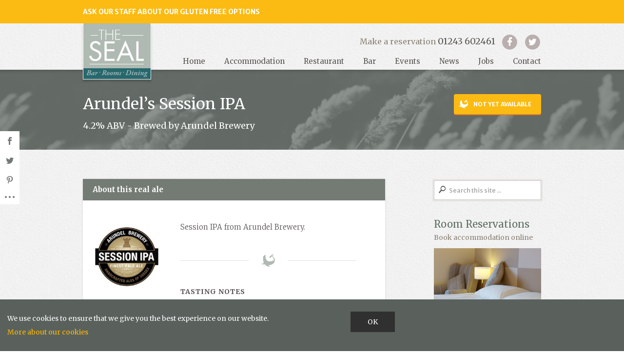

--- FILE ---
content_type: text/html; charset=UTF-8
request_url: https://www.the-seal.com/guest-ales/session-ipa/
body_size: 12384
content:
<!DOCTYPE html>

<html lang="en-GB">

		
		
	
    <head>

        
        <meta charset="utf-8">
        <meta content="IE=10; IE=9; IE=8; IE=7; IE=EDGE; chrome=1" http-equiv="X-UA-Compatible">
		<meta name="viewport" content="width=device-width,initial-scale=1.0,maximum-scale=1.0,user-scalable=0">
		
        <!-- Stylesheets -->
        <link href="https://www.the-seal.com/wp-content/themes/theseal/css/bootstrap.min.css" rel="stylesheet" media="screen">
        <link href="https://www.the-seal.com/wp-content/themes/theseal/css/bootstrap-responsive.min.css" rel="stylesheet" media="screen">
        <link href="https://www.the-seal.com/wp-content/themes/theseal/font-awesome/css/font-awesome.min.css" rel="stylesheet" media="screen">
        <link href="https://www.the-seal.com/wp-content/themes/theseal/webfonts/ss-standard.css" rel="stylesheet" media="screen">
        <link href="https://www.the-seal.com/wp-content/themes/theseal/css/print.css" rel="stylesheet" media="print">
        <link href="https://www.the-seal.com/wp-content/themes/theseal/style.css" rel="stylesheet" media="screen">
        
        <!-- Fonts -->
        <link href="https://fonts.googleapis.com/css?family=News+Cycle:400,700|Merriweather:300,400,400italic,700italic,700|Merriweather+Sans:400,400italic,700,700italic" rel="stylesheet">
        
        <!-- Favicon -->
		<link rel="shortcut icon" href="https://www.the-seal.com/wp-content/themes/theseal/img/icons/favicon.ico" />
		<link rel="apple-touch-icon-precomposed" href="https://www.the-seal.com/wp-content/themes/theseal/img/icons/apple-touch-icon.png">
        
        <!--[if lt IE 9]>
        <script src="https://html5shiv.googlecode.com/svn/trunk/html5.js"></script>
        <![endif]-->
        
        <!-- Social -->
        <script type="text/javascript" src="https://apis.google.com/js/plusone.js">{lang: 'en-GB'}</script>
        <script type="text/javascript" src="https://www.the-seal.com/wp-content/themes/theseal/js/fb.js"></script>

        <script>var et_site_url='https://www.the-seal.com';var et_post_id='6250';function et_core_page_resource_fallback(a,b){"undefined"===typeof b&&(b=a.sheet.cssRules&&0===a.sheet.cssRules.length);b&&(a.onerror=null,a.onload=null,a.href?a.href=et_site_url+"/?et_core_page_resource="+a.id+et_post_id:a.src&&(a.src=et_site_url+"/?et_core_page_resource="+a.id+et_post_id))}
</script><meta name='robots' content='index, follow, max-image-preview:large, max-snippet:-1, max-video-preview:-1' />

	<!-- This site is optimized with the Yoast SEO plugin v26.8 - https://yoast.com/product/yoast-seo-wordpress/ -->
	<title>Arundel&#039;s Session IPA - The Seal, Selsey, West Sussex</title>
	<meta name="description" content="Guest Ale: Arundel&#8217;s Session IPA - Will be available on tap soon at The Seal, Selsey, West Sussex." />
	<link rel="canonical" href="https://www.the-seal.com/guest-ales/session-ipa/" />
	<meta property="og:locale" content="en_GB" />
	<meta property="og:type" content="article" />
	<meta property="og:title" content="Arundel&#8217;s Session IPA - Guest Ale: Will be available on tap soon at The Seal." />
	<meta property="og:description" content="Guest Ale: Arundel&#8217;s Session IPA - Will be available on tap soon at The Seal, Selsey West Sussex." />
	<meta property="og:url" content="https://www.the-seal.com/guest-ales/session-ipa/" />
	<meta property="og:site_name" content="The Seal, Selsey, West Sussex" />
	<meta property="article:publisher" content="https://www.facebook.com/TheSeal.Selsey" />
	<meta property="article:modified_time" content="2017-08-10T14:17:55+00:00" />
	<meta property="og:image" content="https://i0.wp.com/www.the-seal.com/wp-content/uploads/2017/03/AB-PC-SESSION_IPA-e1489588378857.jpg?fit=213%2C200&ssl=1" />
	<meta property="og:image:width" content="213" />
	<meta property="og:image:height" content="200" />
	<meta property="og:image:type" content="image/jpeg" />
	<meta name="twitter:card" content="summary_large_image" />
	<meta name="twitter:site" content="@TheSealatSelsey" />
	<script type="application/ld+json" class="yoast-schema-graph">{"@context":"https://schema.org","@graph":[{"@type":"WebPage","@id":"https://www.the-seal.com/guest-ales/session-ipa/","url":"https://www.the-seal.com/guest-ales/session-ipa/","name":"Arundel's Session IPA - The Seal, Selsey, West Sussex","isPartOf":{"@id":"https://www.the-seal.com/#website"},"primaryImageOfPage":{"@id":"https://www.the-seal.com/guest-ales/session-ipa/#primaryimage"},"image":{"@id":"https://www.the-seal.com/guest-ales/session-ipa/#primaryimage"},"thumbnailUrl":"https://i0.wp.com/www.the-seal.com/wp-content/uploads/2017/03/AB-PC-SESSION_IPA-e1489588378857.jpg?fit=213%2C200&ssl=1","datePublished":"2017-03-10T15:34:00+00:00","dateModified":"2017-08-10T14:17:55+00:00","breadcrumb":{"@id":"https://www.the-seal.com/guest-ales/session-ipa/#breadcrumb"},"inLanguage":"en-GB","potentialAction":[{"@type":"ReadAction","target":["https://www.the-seal.com/guest-ales/session-ipa/"]}]},{"@type":"ImageObject","inLanguage":"en-GB","@id":"https://www.the-seal.com/guest-ales/session-ipa/#primaryimage","url":"https://i0.wp.com/www.the-seal.com/wp-content/uploads/2017/03/AB-PC-SESSION_IPA-e1489588378857.jpg?fit=213%2C200&ssl=1","contentUrl":"https://i0.wp.com/www.the-seal.com/wp-content/uploads/2017/03/AB-PC-SESSION_IPA-e1489588378857.jpg?fit=213%2C200&ssl=1","width":213,"height":200,"caption":"Session IPA"},{"@type":"BreadcrumbList","@id":"https://www.the-seal.com/guest-ales/session-ipa/#breadcrumb","itemListElement":[{"@type":"ListItem","position":1,"name":"Guest Ales","item":"https://www.the-seal.com/guest-ales/"},{"@type":"ListItem","position":2,"name":"Arundel&#8217;s Session IPA"}]},{"@type":"WebSite","@id":"https://www.the-seal.com/#website","url":"https://www.the-seal.com/","name":"The Seal, Selsey, West Sussex","description":"","publisher":{"@id":"https://www.the-seal.com/#organization"},"potentialAction":[{"@type":"SearchAction","target":{"@type":"EntryPoint","urlTemplate":"https://www.the-seal.com/?s={search_term_string}"},"query-input":{"@type":"PropertyValueSpecification","valueRequired":true,"valueName":"search_term_string"}}],"inLanguage":"en-GB"},{"@type":"Organization","@id":"https://www.the-seal.com/#organization","name":"The Seal","url":"https://www.the-seal.com/","logo":{"@type":"ImageObject","inLanguage":"en-GB","@id":"https://www.the-seal.com/#/schema/logo/image/","url":"https://i0.wp.com/www.the-seal.com/wp-content/uploads/2018/09/The-Seal-Exterior.jpg?fit=1024%2C683&ssl=1","contentUrl":"https://i0.wp.com/www.the-seal.com/wp-content/uploads/2018/09/The-Seal-Exterior.jpg?fit=1024%2C683&ssl=1","width":1024,"height":683,"caption":"The Seal"},"image":{"@id":"https://www.the-seal.com/#/schema/logo/image/"},"sameAs":["https://www.facebook.com/TheSeal.Selsey","https://x.com/TheSealatSelsey","https://www.instagram.com/thesealatselsey"]}]}</script>
	<!-- / Yoast SEO plugin. -->


<link rel='dns-prefetch' href='//secure.gravatar.com' />
<link rel='dns-prefetch' href='//stats.wp.com' />
<link rel='dns-prefetch' href='//fonts.googleapis.com' />
<link rel='dns-prefetch' href='//v0.wordpress.com' />
<link rel='preconnect' href='//i0.wp.com' />
<link rel='preconnect' href='//c0.wp.com' />
<link rel="alternate" type="application/rss+xml" title="The Seal, Selsey, West Sussex &raquo; Feed" href="https://www.the-seal.com/feed/" />
<link rel="alternate" type="application/rss+xml" title="The Seal, Selsey, West Sussex &raquo; Comments Feed" href="https://www.the-seal.com/comments/feed/" />
<link rel="alternate" title="oEmbed (JSON)" type="application/json+oembed" href="https://www.the-seal.com/wp-json/oembed/1.0/embed?url=https%3A%2F%2Fwww.the-seal.com%2Fguest-ales%2Fsession-ipa%2F" />
<link rel="alternate" title="oEmbed (XML)" type="text/xml+oembed" href="https://www.the-seal.com/wp-json/oembed/1.0/embed?url=https%3A%2F%2Fwww.the-seal.com%2Fguest-ales%2Fsession-ipa%2F&#038;format=xml" />
<style id='wp-img-auto-sizes-contain-inline-css' type='text/css'>
img:is([sizes=auto i],[sizes^="auto," i]){contain-intrinsic-size:3000px 1500px}
/*# sourceURL=wp-img-auto-sizes-contain-inline-css */
</style>
<style id='wp-emoji-styles-inline-css' type='text/css'>

	img.wp-smiley, img.emoji {
		display: inline !important;
		border: none !important;
		box-shadow: none !important;
		height: 1em !important;
		width: 1em !important;
		margin: 0 0.07em !important;
		vertical-align: -0.1em !important;
		background: none !important;
		padding: 0 !important;
	}
/*# sourceURL=wp-emoji-styles-inline-css */
</style>
<style id='wp-block-library-inline-css' type='text/css'>
:root{--wp-block-synced-color:#7a00df;--wp-block-synced-color--rgb:122,0,223;--wp-bound-block-color:var(--wp-block-synced-color);--wp-editor-canvas-background:#ddd;--wp-admin-theme-color:#007cba;--wp-admin-theme-color--rgb:0,124,186;--wp-admin-theme-color-darker-10:#006ba1;--wp-admin-theme-color-darker-10--rgb:0,107,160.5;--wp-admin-theme-color-darker-20:#005a87;--wp-admin-theme-color-darker-20--rgb:0,90,135;--wp-admin-border-width-focus:2px}@media (min-resolution:192dpi){:root{--wp-admin-border-width-focus:1.5px}}.wp-element-button{cursor:pointer}:root .has-very-light-gray-background-color{background-color:#eee}:root .has-very-dark-gray-background-color{background-color:#313131}:root .has-very-light-gray-color{color:#eee}:root .has-very-dark-gray-color{color:#313131}:root .has-vivid-green-cyan-to-vivid-cyan-blue-gradient-background{background:linear-gradient(135deg,#00d084,#0693e3)}:root .has-purple-crush-gradient-background{background:linear-gradient(135deg,#34e2e4,#4721fb 50%,#ab1dfe)}:root .has-hazy-dawn-gradient-background{background:linear-gradient(135deg,#faaca8,#dad0ec)}:root .has-subdued-olive-gradient-background{background:linear-gradient(135deg,#fafae1,#67a671)}:root .has-atomic-cream-gradient-background{background:linear-gradient(135deg,#fdd79a,#004a59)}:root .has-nightshade-gradient-background{background:linear-gradient(135deg,#330968,#31cdcf)}:root .has-midnight-gradient-background{background:linear-gradient(135deg,#020381,#2874fc)}:root{--wp--preset--font-size--normal:16px;--wp--preset--font-size--huge:42px}.has-regular-font-size{font-size:1em}.has-larger-font-size{font-size:2.625em}.has-normal-font-size{font-size:var(--wp--preset--font-size--normal)}.has-huge-font-size{font-size:var(--wp--preset--font-size--huge)}.has-text-align-center{text-align:center}.has-text-align-left{text-align:left}.has-text-align-right{text-align:right}.has-fit-text{white-space:nowrap!important}#end-resizable-editor-section{display:none}.aligncenter{clear:both}.items-justified-left{justify-content:flex-start}.items-justified-center{justify-content:center}.items-justified-right{justify-content:flex-end}.items-justified-space-between{justify-content:space-between}.screen-reader-text{border:0;clip-path:inset(50%);height:1px;margin:-1px;overflow:hidden;padding:0;position:absolute;width:1px;word-wrap:normal!important}.screen-reader-text:focus{background-color:#ddd;clip-path:none;color:#444;display:block;font-size:1em;height:auto;left:5px;line-height:normal;padding:15px 23px 14px;text-decoration:none;top:5px;width:auto;z-index:100000}html :where(.has-border-color){border-style:solid}html :where([style*=border-top-color]){border-top-style:solid}html :where([style*=border-right-color]){border-right-style:solid}html :where([style*=border-bottom-color]){border-bottom-style:solid}html :where([style*=border-left-color]){border-left-style:solid}html :where([style*=border-width]){border-style:solid}html :where([style*=border-top-width]){border-top-style:solid}html :where([style*=border-right-width]){border-right-style:solid}html :where([style*=border-bottom-width]){border-bottom-style:solid}html :where([style*=border-left-width]){border-left-style:solid}html :where(img[class*=wp-image-]){height:auto;max-width:100%}:where(figure){margin:0 0 1em}html :where(.is-position-sticky){--wp-admin--admin-bar--position-offset:var(--wp-admin--admin-bar--height,0px)}@media screen and (max-width:600px){html :where(.is-position-sticky){--wp-admin--admin-bar--position-offset:0px}}
/*wp_block_styles_on_demand_placeholder:697ebdde4c66f*/
/*# sourceURL=wp-block-library-inline-css */
</style>
<style id='classic-theme-styles-inline-css' type='text/css'>
/*! This file is auto-generated */
.wp-block-button__link{color:#fff;background-color:#32373c;border-radius:9999px;box-shadow:none;text-decoration:none;padding:calc(.667em + 2px) calc(1.333em + 2px);font-size:1.125em}.wp-block-file__button{background:#32373c;color:#fff;text-decoration:none}
/*# sourceURL=/wp-includes/css/classic-themes.min.css */
</style>
<link rel='stylesheet' id='wp-components-css' href='https://c0.wp.com/c/6.9/wp-includes/css/dist/components/style.min.css' type='text/css' media='all' />
<link rel='stylesheet' id='wp-preferences-css' href='https://c0.wp.com/c/6.9/wp-includes/css/dist/preferences/style.min.css' type='text/css' media='all' />
<link rel='stylesheet' id='wp-block-editor-css' href='https://c0.wp.com/c/6.9/wp-includes/css/dist/block-editor/style.min.css' type='text/css' media='all' />
<link rel='stylesheet' id='popup-maker-block-library-style-css' href='https://www.the-seal.com/wp-content/plugins/popup-maker/dist/packages/block-library-style.css' type='text/css' media='all' />
<link rel='stylesheet' id='wpca-css-css' href='https://www.the-seal.com/wp-content/plugins/wp-cookies-alert/style.css' type='text/css' media='all' />
<link rel='stylesheet' id='et_monarch-css-css' href='https://www.the-seal.com/wp-content/plugins/monarch/css/style.css' type='text/css' media='all' />
<link rel='stylesheet' id='et-gf-open-sans-css' href='https://fonts.googleapis.com/css?family=Open+Sans:400,700' type='text/css' media='all' />
<link rel='stylesheet' id='wp-pagenavi-css' href='https://www.the-seal.com/wp-content/plugins/wp-pagenavi/pagenavi-css.css' type='text/css' media='all' />
<link rel='stylesheet' id='popup-maker-site-css' href='//www.the-seal.com/wp-content/uploads/pum/pum-site-styles.css?generated=1755172390' type='text/css' media='all' />
<script type="text/javascript" src="https://c0.wp.com/c/6.9/wp-includes/js/jquery/jquery.min.js" id="jquery-core-js"></script>
<script type="text/javascript" src="https://c0.wp.com/c/6.9/wp-includes/js/jquery/jquery-migrate.min.js" id="jquery-migrate-js"></script>
<link rel="https://api.w.org/" href="https://www.the-seal.com/wp-json/" /><script type="text/javascript">
	window._se_plugin_version = '8.1.9';
</script>
	<style type="text/css">
		#wpca-box {
			background-color: #5a615d !important;
										width: 100%;
			position: fixed;
			bottom: 0px;
									}
		#wpca-message {
			color: #FFFFFF !important; 
		}
		#wpca-more {
			color: #ffbb00 !important; 
		}
		#wpca-ok a {
			background-color: #303030 !important; 
			color: #FFFFFF !important; 
		}
	</style>
	<script type="text/javascript">
		jQuery(document).ready(function(){
					jQuery('body').append(jQuery('#wpca-box'));
					jQuery('#wpca-ok a').click(function(){
				document.cookie='wpca_ok=1; path=/';
				jQuery('#wpca-box').fadeOut();
				return false;
			});
		});
	</script>
	<style>img#wpstats{display:none}</style>
		<style type="text/css" id="et-social-custom-css">
				.et_monarch .et_social_sidebar_networks li, .et_monarch .et_social_mobile li { background: #ffffff; } .et_monarch .et_social_sidebar_networks .et_social_icons_container li:hover, .et_monarch .et_social_mobile .et_social_icons_container li:hover { background: #737a75 !important; } .et_social_sidebar_border li { border-color: #737a75 !important; } .et_monarch .et_social_sidebar_networks .et_social_icons_container li i, .et_monarch .et_social_sidebar_networks .et_social_icons_container li .et_social_count, .et_monarch .et_social_mobile .et_social_icons_container li i, .et_monarch .et_social_mobile .et_social_icons_container li .et_social_count { color: #737a75; } .et_monarch .et_social_sidebar_networks .et_social_icons_container li:hover i, .et_monarch .et_social_sidebar_networks .et_social_icons_container li:hover .et_social_count, .et_monarch .et_social_mobile .et_social_icons_container li:hover i, .et_monarch .et_social_mobile .et_social_icons_container li:hover .et_social_count { color: #ffffff !important; } 
			</style><link rel="preload" href="https://www.the-seal.com/wp-content/plugins/monarch/core/admin/fonts/modules.ttf" as="font" crossorigin="anonymous">         
    </head>
    
    <body class="wp-singular guest-ales-template-default single single-guest-ales postid-6250 wp-theme-theseal et_monarch">
	    
    	<div id="fb-root"></div>
    	
    	    	
			<div class="special-notice hidden-tablet hidden-phone">
			
				<div class="container">
				
					<div class="row">
					
						<div class="span12">
					
							<p>ASK OUR STAFF ABOUT OUR GLUTEN FREE OPTIONS</p>
							
						</div>
						
					</div>
				
				</div>
    	
			</div>
    	
		    	
    	<header class="main-header navbar navbar-fixed-top">
    	
    		    	
			<div class="special-notice hidden-desktop">
			
				<div class="container">
				
					<div class="row">
					
						<div class="span12">
					
							<p>ASK OUR STAFF ABOUT OUR GLUTEN FREE OPTIONS</p>
							
						</div>
						
					</div>
				
				</div>
    	
			</div>
    	
		    	
    		<div class="container">
	    	
	    		<div class="site-logo">
					<a href="https://www.the-seal.com"><em>The</em> Seal<span class="hidden-tablet hidden-phone">, Selsey, West Sussex</span></a>
				</div><!-- /.site-logo -->
				
				<a href="#" class="hidden-desktop navbar-toggle" data-toggle = "collapse" data-target = ".header-content"><span class="ss-standard ss-rows"></span></a>
				
				<div class="clearfix"></div>
				
				<div class="nav-collapse collapse header-content">
						
					<div class="header-contact">
									
						<ul>
							<li class="reservation">
																Make a reservation<br class="hidden-tablet hidden-desktop">
																										<a href="tel:+441243602461">01243 602461</a>
																							</li>
							<li class="icon hidden-tablet hidden-phone">
								<a href="https://www.facebook.com/TheSeal.Selsey">
									<span class="fa-stack">
										<i class="fa fa-circle fa-stack-2x"></i>
										<i class="fa fa-facebook fa-stack-1x fa-inverse"></i>
									</span>
								</a>
							</li>
							<li class="icon hidden-tablet hidden-phone">
								<a href="https://twitter.com/TheSealatSelsey">
									<span class="fa-stack">
										<i class="fa fa-circle fa-stack-2x"></i>
										<i class="fa fa-twitter fa-stack-1x fa-inverse"></i>
									</span>
								</a>
							</li>
						</ul>
						
					</div><!-- /.header-contact -->
					
					<nav class="main-navigation">
					
						<ul id="menu-main-navigation" class="clearfix"><li id="menu-item-14" class="menu-item menu-item-type-post_type menu-item-object-page menu-item-home menu-item-14"><a href="https://www.the-seal.com/">Home</a></li>
<li id="menu-item-13" class="menu-item menu-item-type-post_type menu-item-object-page menu-item-13"><a href="https://www.the-seal.com/selsey-accommodation/">Accommodation</a></li>
<li id="menu-item-93" class="menu-item menu-item-type-post_type menu-item-object-page menu-item-93"><a href="https://www.the-seal.com/selsey-restaurant/">Restaurant</a></li>
<li id="menu-item-95" class="menu-item menu-item-type-post_type menu-item-object-page menu-item-95"><a href="https://www.the-seal.com/bar/">Bar</a></li>
<li id="menu-item-154" class="menu-item menu-item-type-custom menu-item-object-custom menu-item-154"><a href="http://www.the-seal.com/events">Events</a></li>
<li id="menu-item-4405" class="menu-item menu-item-type-post_type menu-item-object-page menu-item-4405"><a href="https://www.the-seal.com/news/">News</a></li>
<li id="menu-item-5153" class="menu-item menu-item-type-post_type menu-item-object-page menu-item-5153"><a href="https://www.the-seal.com/jobs/">Jobs</a></li>
<li id="menu-item-10" class="menu-item menu-item-type-post_type menu-item-object-page menu-item-10"><a href="https://www.the-seal.com/contact/">Contact</a></li>
</ul>					
					</nav><!-- /.main-navigation -->
					
					<form method="get" id="headersearchform" class="hidden-desktop" action="https://www.the-seal.com">	
						<span class="ss-standard ss-search"></span>
						<input type="text" name="s" id="headers" class="span3" value="Search this site ...">
					</form>
					
				</div>
			
			</div><!-- /.container -->
    	
    	</header><!-- /.main-header -->
<div class="row clicktocall hidden-tablet hidden-desktop">
	<div class="span12">
		
		
		
			<a href="#" class="button-dark widget-booking">Make a restaurant booking</a>
	
			<a href="https://www.the-seal.com/takeaway/" class="button-dark" target="_blank">Order Takeaway Food</a>
		
			<a href="https://sky-eu1.clock-software.com/41387/8584/wbe/products/new" class="button-dark">Check room availability</a>
		
	<a href="/contact/" class="button-dark">Any other enquiry</a>
	
	<div id="rd-widget-frame" style="max-width: 600px; margin: auto;"></div>

	<input id="rdwidgeturl" name="rdwidgeturl" value="https://booking.resdiary.com/widget/Standard/TheSeal1/38709?includeJquery=false" type="hidden">
	<script type="text/javascript" src="https://booking.resdiary.com/bundles/WidgetV2Loader.js"></script>

	</div>
</div>
<div class="page-title main-title">

	<div class="container">
	
		<div class="row">
		
			<div class="span9">
			
				<h1 class="with-sub">Arundel&#8217;s Session IPA</h1>
				
								
								
								<h4 class="sub-head">4.2% ABV
								- Brewed by Arundel Brewery				</h4>				
								
			</div>
			
			<div class="span3 single-button">
			
								
								
												<a href="/guest-ales/" class="button-orange pull-right">Not yet available</a>
										
			</div>
			
		</div>
			
	</div>

</div><!-- /.page-title -->

<div class="page-content">

	
	<div class="container">
		<div class="row">
		
			<div class="main-content span8">
				
					 
					
						<article class="offer block">
					
							 
							<h2>About this real ale</h2>
														
							<div class="block-content">
							
																
								 
								
																
																
								<div class="row">
								
									 
									<div class="span2">
										<img width="213" height="200" src="https://www.the-seal.com/wp-content/uploads/2017/03/AB-PC-SESSION_IPA-e1489588378857.jpg" class="attachment-post-thumbnail size-post-thumbnail wp-post-image" alt="Session IPA" decoding="async" />									</div>
									<div class="span5">
										<p class="lead">Session IPA from Arundel Brewery. </p>
										
																				
										<div class="fancy-divider"></div>
										
										<h6>Tasting Notes</h6>
										<p>Session IPA is an easy drinking, highly sessionable IPA packed with Simcoe and Mosaic hops to deliver a powerful hit of hop character</p>
										
										<!-- /.tasting-notes -->
										
																				
										<a href="http://www.arundelbrewery.co.uk" class="button" target="_blank">More Information</a>
										
										<!-- /.brewery-link -->
									</div>
																	
								</div>
								
																
																
																
								<div class="share-post clearfix hidden-desktop">
									<p><iframe src="//www.facebook.com/plugins/like.php?href=https://www.the-seal.com/guest-ales/session-ipa/&amp;send=false&amp;layout=button_count&amp;width=90&amp;show_faces=false&amp;action=like&amp;colorscheme=light&amp;font&amp;height=21" scrolling="no" frameborder="0" style="border:none; overflow:hidden; width:90px; height:21px;" allowTransparency="true"></iframe><a href="https://twitter.com/share" class="twitter-share-button" data-text="Arundel&#8217;s Session IPA" data-url="https://www.the-seal.com/guest-ales/session-ipa/" data-count="horizontal">Tweet</a><script type="text/javascript" src="//platform.twitter.com/widgets.js"></script></p>								</div><!-- /.share -->
								
																
							</div>
						
						</article><!-- /.block -->
				
					   
					
													
				</article>
			
			</div><!-- /.main-content -->
			
			
			<aside class="sidebar span3 offset1">
			
				<form method="get" id="searchform" class="hidden-phone" action="https://www.the-seal.com">	
	<span class="ss-standard ss-search"></span>
	<input type="text" name="s" id="s" class="span3" value="Search this site ...">
</form>


<div class="related-pages sidebar-box">
</div><!-- /.related-pages -->
	



<h3 class="with-sub">Room Reservations</h3>
<h4 class="sub-head">Book accommodation online</h4>

<a href="https://sky-eu1.clock-software.com/41387/8584/wbe/products/new" class="fade">
	<div class="book-online sidebar-box">
		<p>Book your stay now</p>
	</div>
</a><!-- /.box-online -->

<h3 class="with-sub">Tripadvisor Reviews</h3>
<h4 class="sub-head">See what our guests say ...</h4>

<a href="http://www.tripadvisor.com/Hotel_Review-g1096378-d2063383-Reviews-The_Seal-Selsey_West_Sussex_England.html" class="fade">
	<div class="tripadvisor sidebar-box">
		<p>Read the reviews</p>
	</div>
</a><!-- /.tripadvisor -->
			
			</aside><!-- /.main-sidebar -->
			
					
		</div>
	</div>
	
</div><!-- /.page-content -->

			<footer>
		
			<div class="container">
			
				<div class="main-footer">
				
					<div class="row">
				
						<div class="span3">
						
							<h5>Join our Newsletter</h5>
							<p>Keep up to date with the news and special offers from The Seal.</p>
							<a href="http://eepurl.com/bC_1xT" class="button" target="_blank">Join the Newsletter</a>
						
						</div>
						
						<div class="span5">
						
							<h5>Special Offers</h5>
							
														
																					
							<div id="offers-slider" class="special-offers cycle-slideshow" data-cycle-slides="> a" data-cycle-pause-on-hover="true" data-cycle-auto-height="container" data-cycle-swipe="true">
							
																
								
									<a href="https://www.the-seal.com/special-offers/pienight/">
													
											
										<div class="panel cycle-slide" style="background-image: url('https://i0.wp.com/www.the-seal.com/wp-content/uploads/2015/06/pie-photo.png?resize=360%2C200&ssl=1');">
											
											<div class="offer-text">
											
																								<h4>Pie Night </h4>
																																				<p>Wednesday night is pie night</p>
																								
											</div><!-- /offer-text -->
										
										</div>
									
									</a><!-- /.panel -->
									
			
								
															
							</div><!-- /.special-offer -->
							
													
						</div>
						
						<div class="span2">
						
							<h5>Find us</h5>
							<p>
								6 Hillfield Road<br />
Selsey<br />
Chichester<br />
West Sussex<br />
PO20 0JX							</p>
							<p>
								T: 01243 602461<br />
																<a href="mailto:%62%6fo%6b&#105;%6e&#103;s%40&#116;%68&#101;-&#115;&#101;a%6c.%63&#111;&#109;">Email us</a>
							</p>
						
						</div>
						
						<div class="span2">
						
							<img src="https://www.the-seal.com/wp-content/themes/theseal/img/footer-logos.jpg" alt="The Seal is a CAMRA pub" class="footer-logos" />
							<p class="certification">Western Sussex CAMRA<br />pub of the year, 2008</p>
						
						</div>
						
					</div><!-- /.row -->
				
				</div><!-- /.main-footer -->
				
				<div class="site-bottom">
				
					<div class="row">
				
						<div class="span9">
						
							<p>Copyright &copy; 2026 The Seal, Selsey, West Sussex. All Rights Reserved.<br>The Seal is a trading name of P&amp;A Company Ltd. Registered in the UK. Company Number 2806165</p>
							
							<nav class="footer-navigation">
								<ul id="menu-footer-menu" class="menu"><li id="menu-item-5146" class="menu-item menu-item-type-post_type menu-item-object-page menu-item-5146"><a href="https://www.the-seal.com/jobs/">Work With Us</a></li>
<li id="menu-item-7510" class="menu-item menu-item-type-post_type menu-item-object-page menu-item-7510"><a href="https://www.the-seal.com/gift-card-terms-and-conditions/">Gift Card Terms</a></li>
<li id="menu-item-7624" class="menu-item menu-item-type-post_type menu-item-object-page menu-item-7624"><a href="https://www.the-seal.com/?page_id=7617">Loyalty Scheme Terms</a></li>
<li id="menu-item-6285" class="menu-item menu-item-type-post_type menu-item-object-page menu-item-6285"><a href="https://www.the-seal.com/booking-terms/">Booking Terms</a></li>
<li id="menu-item-24" class="menu-item menu-item-type-post_type menu-item-object-page menu-item-24"><a href="https://www.the-seal.com/accessibility/">Accessibility</a></li>
<li id="menu-item-23" class="menu-item menu-item-type-post_type menu-item-object-page menu-item-23"><a href="https://www.the-seal.com/terms-of-use/">Terms of Use</a></li>
<li id="menu-item-22" class="menu-item menu-item-type-post_type menu-item-object-page menu-item-privacy-policy menu-item-22"><a rel="privacy-policy" href="https://www.the-seal.com/privacy-cookies/">Privacy</a></li>
<li id="menu-item-21" class="menu-item menu-item-type-post_type menu-item-object-page menu-item-21"><a href="https://www.the-seal.com/site-map/">Site Map</a></li>
</ul>							</nav><!-- /.footer-navigation -->
							
						</div>
						
						<div class="span3">
							
							<p class="design">Web Design by <a href="http://www.247creative.co.uk/">247 Creative</a></p>
							
						</div>
					</div>
					
				</div><!-- /site-bottom -->
				
			</div>
		
		</footer><!-- /.main-footer --> 
		
		<style>#callus-7120{--call-us-form-header-background:#007bc7; --call-us-header-text-color:#ffffff; --call-us-form-width:250px; ; --call-us-form-height:470px;
		}</style>
		
		<call-us id="callus-7120" style="position: fixed; bottom:8px; z-index:9999;right:8px;"
         phonesystem-url="https://seal.3cx.co.uk:5001"
         party="webchat"invite-message="Hello, how can we help?"
		         allow-call="true"
		         operator-name="Enquiries"
				 popout="true"
				 animation-style="none"
				 enable-poweredby="false"
				 facebook-integration-url=""
				 twitter-integration-url=""
				 email-integration-url=""
				 allow-soundnotifications="true"
				 ignore-queueownership="false"
				 enable-onmobile="true"
				 show-operator-actual-name="false"
				 show-typing-indicator="true"
				 auto-focus="true"
                 minimized-style="bubble"
				 allow-video="false"
				 minimized="false"
				 window-title="Let&#039;s chat"
				 authentication-message=""
				 unavailable-message=""
				 window-icon=""
				 operator-icon=""
                 authentication="both"></call-us>		
		<div id="backtotop"><a href="#pagetop">Scroll to top</a></div>	
		
<!-- 		<script type="text/javascript" src="//downloads.mailchimp.com/js/signup-forms/popup/embed.js" data-dojo-config="usePlainJson: true, isDebug: false"></script><script type="text/javascript">require(["mojo/signup-forms/Loader"], function(L) { L.start({"baseUrl":"mc.us10.list-manage.com","uuid":"47f10085f1d9621f704f1829b","lid":"4155af740f"}) })</script> -->
      	
      	<script type="speculationrules">
{"prefetch":[{"source":"document","where":{"and":[{"href_matches":"/*"},{"not":{"href_matches":["/wp-*.php","/wp-admin/*","/wp-content/uploads/*","/wp-content/*","/wp-content/plugins/*","/wp-content/themes/theseal/*","/*\\?(.+)"]}},{"not":{"selector_matches":"a[rel~=\"nofollow\"]"}},{"not":{"selector_matches":".no-prefetch, .no-prefetch a"}}]},"eagerness":"conservative"}]}
</script>
<script>function loadScript(a){var b=document.getElementsByTagName("head")[0],c=document.createElement("script");c.type="text/javascript",c.src="https://tracker.metricool.com/app/resources/be.js",c.onreadystatechange=a,c.onload=a,b.appendChild(c)}loadScript(function(){beTracker.t({hash:'a14ca57300d729fd5c3b62cdcdb80038'})})</script>		<div id="wpca-box">
			<div id="wpca-message">
				<div class="wpca-wrapper">
					We use cookies to ensure that we give you the best experience on our website.					<br /><a id="wpca-more" href="https://www.the-seal.com/privacy-cookies/">More about our cookies</a>				</div>
			</div>
			<div id="wpca-ok">
				<div class="wpca-wrapper">
					<a href="#">OK</a>
				</div>
				<div style="clear: both;"></div>
			</div>
			<div style="clear: both;"></div>
		</div>
	<div 
	id="pum-7693" 
	role="dialog" 
	aria-modal="false"
	aria-labelledby="pum_popup_title_7693"
	class="pum pum-overlay pum-theme-7677 pum-theme-default-theme popmake-overlay click_open" 
	data-popmake="{&quot;id&quot;:7693,&quot;slug&quot;:&quot;resdiary-popup&quot;,&quot;theme_id&quot;:7677,&quot;cookies&quot;:[],&quot;triggers&quot;:[{&quot;type&quot;:&quot;click_open&quot;,&quot;settings&quot;:{&quot;cookie_name&quot;:&quot;&quot;,&quot;extra_selectors&quot;:&quot;.widget-booking&quot;}}],&quot;mobile_disabled&quot;:null,&quot;tablet_disabled&quot;:null,&quot;meta&quot;:{&quot;display&quot;:{&quot;stackable&quot;:false,&quot;overlay_disabled&quot;:false,&quot;scrollable_content&quot;:false,&quot;disable_reposition&quot;:false,&quot;size&quot;:&quot;small&quot;,&quot;responsive_min_width&quot;:&quot;0%&quot;,&quot;responsive_min_width_unit&quot;:false,&quot;responsive_max_width&quot;:&quot;100%&quot;,&quot;responsive_max_width_unit&quot;:false,&quot;custom_width&quot;:&quot;640px&quot;,&quot;custom_width_unit&quot;:false,&quot;custom_height&quot;:&quot;380px&quot;,&quot;custom_height_unit&quot;:false,&quot;custom_height_auto&quot;:false,&quot;location&quot;:&quot;center&quot;,&quot;position_from_trigger&quot;:false,&quot;position_top&quot;:&quot;100&quot;,&quot;position_left&quot;:&quot;0&quot;,&quot;position_bottom&quot;:&quot;0&quot;,&quot;position_right&quot;:&quot;0&quot;,&quot;position_fixed&quot;:false,&quot;animation_type&quot;:&quot;fade&quot;,&quot;animation_speed&quot;:&quot;350&quot;,&quot;animation_origin&quot;:&quot;center top&quot;,&quot;overlay_zindex&quot;:false,&quot;zindex&quot;:&quot;1999999999&quot;},&quot;close&quot;:{&quot;text&quot;:&quot;&quot;,&quot;button_delay&quot;:&quot;0&quot;,&quot;overlay_click&quot;:false,&quot;esc_press&quot;:false,&quot;f4_press&quot;:false},&quot;click_open&quot;:[]}}">

	<div id="popmake-7693" class="pum-container popmake theme-7677 pum-responsive pum-responsive-small responsive size-small">

				
							<div id="pum_popup_title_7693" class="pum-title popmake-title">
				Make a restaurant booking			</div>
		
		
				<div class="pum-content popmake-content" tabindex="0">
			<p><iframe style="width: 100%; border: none; max-width: 540px; height: 640px;" src="https://booking.resdiary.com/widget/Standard/TheSeal1/38709" frameborder="0"></iframe></p>
		</div>

				
							<button type="button" class="pum-close popmake-close" aria-label="Close">
			CLOSE			</button>
		
	</div>

</div>
<div class="et_social_pin_images_outer">
					<div class="et_social_pinterest_window">
						<div class="et_social_modal_header"><h3>Pin It on Pinterest</h3><span class="et_social_close"></span></div>
						<div class="et_social_pin_images" data-permalink="https://www.the-seal.com/guest-ales/session-ipa/" data-title="Arundel&#8217;s Session IPA" data-post_id="6250"></div>
					</div>
				</div><div class="et_social_sidebar_networks et_social_visible_sidebar et_social_slideright et_social_animated et_social_rectangle et_social_sidebar_grow et_social_mobile_off">
					
					<ul class="et_social_icons_container"><li class="et_social_facebook">
									<a href="http://www.facebook.com/sharer.php?u=https%3A%2F%2Fwww.the-seal.com%2Fguest-ales%2Fsession-ipa%2F&#038;t=Arundel%E2%80%99s%20Session%20IPA" class="et_social_share" rel="nofollow" data-social_name="facebook" data-post_id="6250" data-social_type="share" data-location="sidebar">
										<i class="et_social_icon et_social_icon_facebook"></i>
										
										
										<span class="et_social_overlay"></span>
									</a>
								</li><li class="et_social_twitter">
									<a href="http://twitter.com/share?text=Arundel%E2%80%99s%20Session%20IPA&#038;url=https%3A%2F%2Fwww.the-seal.com%2Fguest-ales%2Fsession-ipa%2F&#038;via=TheSealatSelsey" class="et_social_share" rel="nofollow" data-social_name="twitter" data-post_id="6250" data-social_type="share" data-location="sidebar">
										<i class="et_social_icon et_social_icon_twitter"></i>
										
										
										<span class="et_social_overlay"></span>
									</a>
								</li><li class="et_social_pinterest">
									<a href="#" class="et_social_share_pinterest" rel="nofollow" data-social_name="pinterest" data-post_id="6250" data-social_type="share" data-location="sidebar">
										<i class="et_social_icon et_social_icon_pinterest"></i>
										
										
										<span class="et_social_overlay"></span>
									</a>
								</li><li class="et_social_all_button">
								<a href="#" rel="nofollow" data-location="sidebar" data-page_id="6250" data-permalink="https://www.the-seal.com/guest-ales/session-ipa/" data-title="Arundel&#8217;s Session IPA" class="et_social_open_all">
									<i class="et_social_icon et_social_icon_all_button"></i>
									<span class="et_social_overlay"></span>
								</a>
							</li></ul>
					<span class="et_social_hide_sidebar et_social_icon"></span>
				</div><script type="text/javascript" src="https://www.the-seal.com/wp-content/plugins/monarch/js/idle-timer.min.js" id="et_monarch-idle-js"></script>
<script type="text/javascript" id="et_monarch-custom-js-js-extra">
/* <![CDATA[ */
var monarchSettings = {"ajaxurl":"https://www.the-seal.com/wp-admin/admin-ajax.php","pageurl":"https://www.the-seal.com/guest-ales/session-ipa/","stats_nonce":"b9c5e54c13","share_counts":"37d6eafc3e","follow_counts":"290f2732b5","total_counts":"f41f213fc2","media_single":"9ef218b4dd","media_total":"70c8cd7cff","generate_all_window_nonce":"91655109fe","no_img_message":"No images available for sharing on this page"};
//# sourceURL=et_monarch-custom-js-js-extra
/* ]]> */
</script>
<script type="text/javascript" src="https://www.the-seal.com/wp-content/plugins/monarch/js/custom.js" id="et_monarch-custom-js-js"></script>
<script type="text/javascript" src="https://c0.wp.com/c/6.9/wp-includes/js/jquery/ui/core.min.js" id="jquery-ui-core-js"></script>
<script type="text/javascript" src="https://c0.wp.com/c/6.9/wp-includes/js/dist/hooks.min.js" id="wp-hooks-js"></script>
<script type="text/javascript" id="popup-maker-site-js-extra">
/* <![CDATA[ */
var pum_vars = {"version":"1.21.5","pm_dir_url":"https://www.the-seal.com/wp-content/plugins/popup-maker/","ajaxurl":"https://www.the-seal.com/wp-admin/admin-ajax.php","restapi":"https://www.the-seal.com/wp-json/pum/v1","rest_nonce":null,"default_theme":"7677","debug_mode":"","disable_tracking":"","home_url":"/","message_position":"top","core_sub_forms_enabled":"1","popups":[],"cookie_domain":"","analytics_enabled":"1","analytics_route":"analytics","analytics_api":"https://www.the-seal.com/wp-json/pum/v1"};
var pum_sub_vars = {"ajaxurl":"https://www.the-seal.com/wp-admin/admin-ajax.php","message_position":"top"};
var pum_popups = {"pum-7693":{"triggers":[{"type":"click_open","settings":{"cookie_name":"","extra_selectors":".widget-booking"}}],"cookies":[],"disable_on_mobile":false,"disable_on_tablet":false,"atc_promotion":null,"explain":null,"type_section":null,"theme_id":"7677","size":"small","responsive_min_width":"0%","responsive_max_width":"100%","custom_width":"640px","custom_height_auto":false,"custom_height":"380px","scrollable_content":false,"animation_type":"fade","animation_speed":"350","animation_origin":"center top","open_sound":"none","custom_sound":"","location":"center","position_top":"100","position_bottom":"0","position_left":"0","position_right":"0","position_from_trigger":false,"position_fixed":false,"overlay_disabled":false,"stackable":false,"disable_reposition":false,"zindex":"1999999999","close_button_delay":"0","fi_promotion":null,"close_on_form_submission":false,"close_on_form_submission_delay":"0","close_on_overlay_click":false,"close_on_esc_press":false,"close_on_f4_press":false,"disable_form_reopen":false,"disable_accessibility":false,"theme_slug":"default-theme","id":7693,"slug":"resdiary-popup"}};
//# sourceURL=popup-maker-site-js-extra
/* ]]> */
</script>
<script type="text/javascript" src="//www.the-seal.com/wp-content/uploads/pum/pum-site-scripts.js?defer&amp;generated=1755172390" id="popup-maker-site-js"></script>
<script type="text/javascript" src="https://www.the-seal.com/wp-content/plugins/monarch/core/admin/js/common.js" id="et-core-common-js"></script>
<script type="text/javascript" id="jetpack-stats-js-before">
/* <![CDATA[ */
_stq = window._stq || [];
_stq.push([ "view", {"v":"ext","blog":"58786882","post":"6250","tz":"0","srv":"www.the-seal.com","j":"1:15.4"} ]);
_stq.push([ "clickTrackerInit", "58786882", "6250" ]);
//# sourceURL=jetpack-stats-js-before
/* ]]> */
</script>
<script type="text/javascript" src="https://stats.wp.com/e-202605.js" id="jetpack-stats-js" defer="defer" data-wp-strategy="defer"></script>
<script type="text/javascript" src="https://www.the-seal.com/wp-content/plugins/3cx-live-chat-talk/includes/js/callus.js" id="3cx-clicktotalk-js"></script>
<script id="wp-emoji-settings" type="application/json">
{"baseUrl":"https://s.w.org/images/core/emoji/17.0.2/72x72/","ext":".png","svgUrl":"https://s.w.org/images/core/emoji/17.0.2/svg/","svgExt":".svg","source":{"concatemoji":"https://www.the-seal.com/wp-includes/js/wp-emoji-release.min.js"}}
</script>
<script type="module">
/* <![CDATA[ */
/*! This file is auto-generated */
const a=JSON.parse(document.getElementById("wp-emoji-settings").textContent),o=(window._wpemojiSettings=a,"wpEmojiSettingsSupports"),s=["flag","emoji"];function i(e){try{var t={supportTests:e,timestamp:(new Date).valueOf()};sessionStorage.setItem(o,JSON.stringify(t))}catch(e){}}function c(e,t,n){e.clearRect(0,0,e.canvas.width,e.canvas.height),e.fillText(t,0,0);t=new Uint32Array(e.getImageData(0,0,e.canvas.width,e.canvas.height).data);e.clearRect(0,0,e.canvas.width,e.canvas.height),e.fillText(n,0,0);const a=new Uint32Array(e.getImageData(0,0,e.canvas.width,e.canvas.height).data);return t.every((e,t)=>e===a[t])}function p(e,t){e.clearRect(0,0,e.canvas.width,e.canvas.height),e.fillText(t,0,0);var n=e.getImageData(16,16,1,1);for(let e=0;e<n.data.length;e++)if(0!==n.data[e])return!1;return!0}function u(e,t,n,a){switch(t){case"flag":return n(e,"\ud83c\udff3\ufe0f\u200d\u26a7\ufe0f","\ud83c\udff3\ufe0f\u200b\u26a7\ufe0f")?!1:!n(e,"\ud83c\udde8\ud83c\uddf6","\ud83c\udde8\u200b\ud83c\uddf6")&&!n(e,"\ud83c\udff4\udb40\udc67\udb40\udc62\udb40\udc65\udb40\udc6e\udb40\udc67\udb40\udc7f","\ud83c\udff4\u200b\udb40\udc67\u200b\udb40\udc62\u200b\udb40\udc65\u200b\udb40\udc6e\u200b\udb40\udc67\u200b\udb40\udc7f");case"emoji":return!a(e,"\ud83e\u1fac8")}return!1}function f(e,t,n,a){let r;const o=(r="undefined"!=typeof WorkerGlobalScope&&self instanceof WorkerGlobalScope?new OffscreenCanvas(300,150):document.createElement("canvas")).getContext("2d",{willReadFrequently:!0}),s=(o.textBaseline="top",o.font="600 32px Arial",{});return e.forEach(e=>{s[e]=t(o,e,n,a)}),s}function r(e){var t=document.createElement("script");t.src=e,t.defer=!0,document.head.appendChild(t)}a.supports={everything:!0,everythingExceptFlag:!0},new Promise(t=>{let n=function(){try{var e=JSON.parse(sessionStorage.getItem(o));if("object"==typeof e&&"number"==typeof e.timestamp&&(new Date).valueOf()<e.timestamp+604800&&"object"==typeof e.supportTests)return e.supportTests}catch(e){}return null}();if(!n){if("undefined"!=typeof Worker&&"undefined"!=typeof OffscreenCanvas&&"undefined"!=typeof URL&&URL.createObjectURL&&"undefined"!=typeof Blob)try{var e="postMessage("+f.toString()+"("+[JSON.stringify(s),u.toString(),c.toString(),p.toString()].join(",")+"));",a=new Blob([e],{type:"text/javascript"});const r=new Worker(URL.createObjectURL(a),{name:"wpTestEmojiSupports"});return void(r.onmessage=e=>{i(n=e.data),r.terminate(),t(n)})}catch(e){}i(n=f(s,u,c,p))}t(n)}).then(e=>{for(const n in e)a.supports[n]=e[n],a.supports.everything=a.supports.everything&&a.supports[n],"flag"!==n&&(a.supports.everythingExceptFlag=a.supports.everythingExceptFlag&&a.supports[n]);var t;a.supports.everythingExceptFlag=a.supports.everythingExceptFlag&&!a.supports.flag,a.supports.everything||((t=a.source||{}).concatemoji?r(t.concatemoji):t.wpemoji&&t.twemoji&&(r(t.twemoji),r(t.wpemoji)))});
//# sourceURL=https://www.the-seal.com/wp-includes/js/wp-emoji-loader.min.js
/* ]]> */
</script>
      	
      	<!-- jQuery -->
      	<script src="https://www.the-seal.com/wp-content/themes/theseal/js/bootstrap.min.js"></script>
        <script src="https://www.the-seal.com/wp-content/themes/theseal/js/jquery.cycle2.min.js"></script>
      	<script src="https://www.the-seal.com/wp-content/themes/theseal/webfonts/ss-standard.js"></script>
        <script src="https://www.the-seal.com/wp-content/themes/theseal/webfonts/ss-social.js"></script>
        <script src="https://www.the-seal.com/wp-content/themes/theseal/js/tweet.js"></script>
                <script src="https://www.the-seal.com/wp-content/themes/theseal/js/jquery.custom.js"></script>
	            
    </body>

</html>

--- FILE ---
content_type: text/css
request_url: https://www.the-seal.com/wp-content/themes/theseal/style.css
body_size: 186
content:
/*   
Theme Name: The Seal
Theme URI: http://www.the-seal.com
Description: The Seal Theme
Version: 1.0
Author: 247 Creative
Author URI: http://www.247creative.co.uk
Tags: responsive, white, grey, blue
*/

@import url('css/master.css');

--- FILE ---
content_type: text/css
request_url: https://www.the-seal.com/wp-content/themes/theseal/css/print.css
body_size: 804
content:
/* Print Styles
*********************************************************/

body{ 
	width:100%;
	margin:0;
	padding:0;
	line-height:1.4;
	word-spacing:1.1pt;
	letter-spacing:0.2pt;
	font-family:Garamond, 'Times New Roman', serif;
	color:#000;
	background:none;
	font-size:12pt;
	}
div,section,article{
	clear:both;
	float:left;
	width:100%;
	}
h1{
	font-size:19pt;
	}
h2{
	font-size:17pt;
	}
h3{
	font-size:15pt;
	}
h4,
h5,
h6{
	font-size:12pt;
	}
code{
	font:10pt Courier,monospace;
	}
blockquote{
	margin:1.3em;
	padding:1em;
	font-size:10pt;
	}
hr{
	background-color:#ccc;
	}
img{
	float:right;
	margin:0 0 1.5em 1.5em;
	}	
a img{
	border:none;
	}
a:link,
a:visited{
	background:transparent;
	font-weight:700;
	text-decoration:underline;
	color:#333;
	}
a:link[href^="http://"]:after,
a[href^="http://"]:visited:after{
	content:" (" attr(href) ") ";
	font-size:90%;
	}
a[href^="http://"]{
	color:#000;
	}
table{
	margin:1px;
	text-align:left;
	}
	th{
		border-bottom:1px solid #333;
		font-weight:bold;
		}
	td{
		border-bottom:1px solid #333;
		}
	th,
	td{
		padding:4px 10px 4px 0;
		}
	tfoot{
		font-style:italic;
		}
	caption{
		background:#fff;
		margin-bottom:2em;
		text-align:left;
		}
	thead{
		display:table-header-group;
		}
	tr{
		page-break-inside:avoid;
		}

/* Site Specific Styles
*********************************************************/

header li.icon,
nav,
.clicktocall,
.fb-like,
#masthead,
#featureboxes,
div.contact-form,
.share-post,
form,
footer,
#copyright,
#backtotop a,
aside,
#social,
#social-admin,
img,
#wpca-box
{
	display:none !important;
	}	
	
#masonry{
	height:auto !important;
	}
	
.masonry-item{
	position:relative !important;
	display:block !important;
	left:0 !important;
	top:auto !important;
	float:left;
	}

--- FILE ---
content_type: text/javascript
request_url: https://www.the-seal.com/wp-content/themes/theseal/js/jquery.custom.js
body_size: 1038
content:
/*-----------------------------------------------------------------------------------*/
/*  Fire it up!
/*-----------------------------------------------------------------------------------*/

jQuery(document).ready(function() {

/*-----------------------------------------------------------------------------------*/
/*  Fade stuff!
/*-----------------------------------------------------------------------------------*/
	
	var delay = 3000;
	jQuery('.home-content-box a img,#offers-slider div,.block-content a img,.event-listing a img,a.fade div,a div.ale-listing,a div.guest-ale').hover(
		function () {
			jQuery(this).stop().fadeTo(delay/10,0.7);
		},
		function () {
			jQuery(this).stop().fadeTo(delay/10,1);
		});
		
/*-----------------------------------------------------------------------------------*/
/*  Search Form Value
/*-----------------------------------------------------------------------------------*/

	jQuery('.sidebar #s,#headers').focus(function(){
    	if (this.defaultValue==this.value){this.value = '';}
    });

    jQuery('.sidebar #s,#headers').blur(function(){
    	if (this.value==''){this.value=this.defaultValue;}
    });
    
/*-----------------------------------------------------------------------------------*/
/*  Masonry
/*-----------------------------------------------------------------------------------*/
	
	if (jQuery('.js-masonry').length) {
		

		jQuery('.js-masonry').imagesLoaded( function() {
			
			jQuery('.js-masonry').masonry({itemSelector : '.masonry-item'});
			
		});
				      
	}
	
/*-----------------------------------------------------------------------------------*/
/*  Social Follower
/*-----------------------------------------------------------------------------------*/

	if (jQuery('#social').length > 0){
		
		var name = "#social";
		var menuYloc = null;
		
		menuYloc = parseInt(jQuery(name).css("top").substring(0,jQuery(name).css("top").indexOf("px")))
		jQuery(window).scroll(function () { 
			if(jQuery(document).scrollTop() < 100){
				offset = 370;
		        }else{
		        offset = menuYloc+jQuery(document).scrollTop()-100+"px";
			}
		    jQuery(name).animate({top:offset},{duration:500,queue:false});
		});
		
	}
	
	if (jQuery('#social-admin').length > 0){
		
		var name = "#social-admin";
		var menuYloc = null;
		
		menuYloc = parseInt(jQuery(name).css("top").substring(0,jQuery(name).css("top").indexOf("px")))
		jQuery(window).scroll(function () { 
			if(jQuery(document).scrollTop() < 100){
				offset = 415;
		        }else{
		        offset = menuYloc+jQuery(document).scrollTop()-100+"px";
			}
		    jQuery(name).animate({top:offset},{duration:500,queue:false});
		});
		
	}

/*-----------------------------------------------------------------------------------*/
/*  Tweets
/*-----------------------------------------------------------------------------------*/
    
    if (jQuery('#tweets').length > 0){
    
		twitterFetcher.fetch('381752274952781826', 'tweets', 3, true);
		
	}
		
/*-----------------------------------------------------------------------------------*/
/*  Back to Top
/*-----------------------------------------------------------------------------------*/
	
	var scroll_timer;
	var displayed = false;
	var jQuerymessage = jQuery('#backtotop a');
	var jQuerywindow = jQuery(window);
	var top = jQuery(document.body).children(0).position().top;

	jQuerywindow.scroll(function () {
		window.clearTimeout(scroll_timer);
		scroll_timer = window.setTimeout(function () {
			if(jQuerywindow.scrollTop() <= top)
			{
				displayed = false;
				jQuerymessage.fadeOut(500);
			}
			else if(displayed == false)
			{
				displayed = true;
				jQuerymessage.stop(true, true).show().click(function () { jQuerymessage.fadeOut(500); });
			}
		}, 100);
	});
	
	jQuery('a[href=#pagetop]').click(function(){
        jQuery('html, body').animate({scrollTop:0}, 'medium');
        return false;
    });
	
/*-----------------------------------------------------------------------------------*/
/*  All Done!
/*-----------------------------------------------------------------------------------*/

});